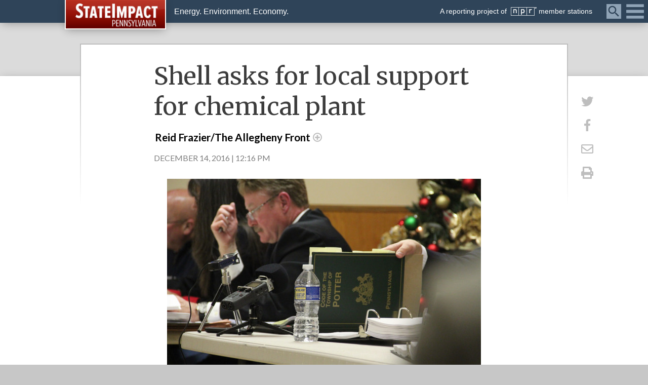

--- FILE ---
content_type: text/html; charset=UTF-8
request_url: https://stateimpact.npr.org/pennsylvania/2016/12/14/shell-asks-for-local-support-for-chemical-plant/
body_size: 22493
content:
<!DOCTYPE html>
<html lang="en">
    <head>
        <meta charset="UTF-8" />
        <meta http-equiv="X-UA-Compatible" content="IE=edge,chrome=1"> 
        <meta name="viewport" content="width=device-width, initial-scale=1.0, maximum-scale=1.0, user-scalable=no"> 
        			<meta name="description" content="" />
				
		<!-- favicon -->
		        
        <!-- Custom CSS -->
        <link rel="stylesheet" href="https://stateimpact.npr.org/pennsylvania/wp-content/themes/StateImpactPA/js/jquery.fancybox.min.css" />
		<link href="https://stateimpact.npr.org/pennsylvania/wp-content/themes/StateImpactPA/style.css?version=2024.04.05" rel="stylesheet">
		
		<!-- JS -->
        <script type="text/javascript" src="https://stateimpact.npr.org/pennsylvania/wp-content/themes/StateImpactPA/js/modernizr.js"></script>
        <script src="https://stateimpact.npr.org/pennsylvania/wp-content/themes/StateImpactPA/js/jquery-3.2.1.min.js"></script>
        <script src="https://stateimpact.npr.org/pennsylvania/wp-content/themes/StateImpactPA/js/jquery.fancybox.min.js"></script>
		<script src="https://stateimpact.npr.org/pennsylvania/wp-content/themes/StateImpactPA/js/random.content.js"></script>
		
		<!-- Font Awesome -->
		<link rel="stylesheet" id="fontawesome-css" href="https://use.fontawesome.com/releases/v6.4.2/css/all.css?ver=6.2.6" type="text/css" media="all">

        <!-- Fonts -->
        <link href="https://fonts.googleapis.com/css?family=Lato:400,400i,700,700i|Merriweather:400,400i,700,700i" rel="stylesheet">
		
		<!-- FB App -->
		<meta property="fb:app_id" content="159002930837384" />

        		
				<meta name='robots' content='max-image-preview:large' />
<link rel='dns-prefetch' href='//use.fontawesome.com' />
<script type="text/javascript">
window._wpemojiSettings = {"baseUrl":"https:\/\/s.w.org\/images\/core\/emoji\/14.0.0\/72x72\/","ext":".png","svgUrl":"https:\/\/s.w.org\/images\/core\/emoji\/14.0.0\/svg\/","svgExt":".svg","source":{"wpemoji":"https:\/\/stateimpact.npr.org\/pennsylvania\/wp-includes\/js\/wp-emoji.js?ver=6.2.8","twemoji":"https:\/\/stateimpact.npr.org\/pennsylvania\/wp-includes\/js\/twemoji.js?ver=6.2.8"}};
/**
 * @output wp-includes/js/wp-emoji-loader.js
 */

( function( window, document, settings ) {
	var src, ready, ii, tests;

	// Create a canvas element for testing native browser support of emoji.
	var canvas = document.createElement( 'canvas' );
	var context = canvas.getContext && canvas.getContext( '2d' );

	/**
	 * Checks if two sets of Emoji characters render the same visually.
	 *
	 * @since 4.9.0
	 *
	 * @private
	 *
	 * @param {string} set1 Set of Emoji to test.
	 * @param {string} set2 Set of Emoji to test.
	 *
	 * @return {boolean} True if the two sets render the same.
	 */
	function emojiSetsRenderIdentically( set1, set2 ) {
		// Cleanup from previous test.
		context.clearRect( 0, 0, canvas.width, canvas.height );
		context.fillText( set1, 0, 0 );
		var rendered1 = canvas.toDataURL();

		// Cleanup from previous test.
		context.clearRect( 0, 0, canvas.width, canvas.height );
		context.fillText( set2, 0, 0 );
		var rendered2 = canvas.toDataURL();

		return rendered1 === rendered2;
	}

	/**
	 * Determines if the browser properly renders Emoji that Twemoji can supplement.
	 *
	 * @since 4.2.0
	 *
	 * @private
	 *
	 * @param {string} type Whether to test for support of "flag" or "emoji".
	 *
	 * @return {boolean} True if the browser can render emoji, false if it cannot.
	 */
	function browserSupportsEmoji( type ) {
		var isIdentical;

		if ( ! context || ! context.fillText ) {
			return false;
		}

		/*
		 * Chrome on OS X added native emoji rendering in M41. Unfortunately,
		 * it doesn't work when the font is bolder than 500 weight. So, we
		 * check for bold rendering support to avoid invisible emoji in Chrome.
		 */
		context.textBaseline = 'top';
		context.font = '600 32px Arial';

		switch ( type ) {
			case 'flag':
				/*
				 * Test for Transgender flag compatibility. Added in Unicode 13.
				 *
				 * To test for support, we try to render it, and compare the rendering to how it would look if
				 * the browser doesn't render it correctly (white flag emoji + transgender symbol).
				 */
				isIdentical = emojiSetsRenderIdentically(
					'\uD83C\uDFF3\uFE0F\u200D\u26A7\uFE0F', // as a zero-width joiner sequence
					'\uD83C\uDFF3\uFE0F\u200B\u26A7\uFE0F'  // separated by a zero-width space
				);

				if ( isIdentical ) {
					return false;
				}

				/*
				 * Test for UN flag compatibility. This is the least supported of the letter locale flags,
				 * so gives us an easy test for full support.
				 *
				 * To test for support, we try to render it, and compare the rendering to how it would look if
				 * the browser doesn't render it correctly ([U] + [N]).
				 */
				isIdentical = emojiSetsRenderIdentically(
					'\uD83C\uDDFA\uD83C\uDDF3',       // as the sequence of two code points
					'\uD83C\uDDFA\u200B\uD83C\uDDF3'  // as the two code points separated by a zero-width space
				);

				if ( isIdentical ) {
					return false;
				}

				/*
				 * Test for English flag compatibility. England is a country in the United Kingdom, it
				 * does not have a two letter locale code but rather a five letter sub-division code.
				 *
				 * To test for support, we try to render it, and compare the rendering to how it would look if
				 * the browser doesn't render it correctly (black flag emoji + [G] + [B] + [E] + [N] + [G]).
				 */
				isIdentical = emojiSetsRenderIdentically(
					// as the flag sequence
					'\uD83C\uDFF4\uDB40\uDC67\uDB40\uDC62\uDB40\uDC65\uDB40\uDC6E\uDB40\uDC67\uDB40\uDC7F',
					// with each code point separated by a zero-width space
					'\uD83C\uDFF4\u200B\uDB40\uDC67\u200B\uDB40\uDC62\u200B\uDB40\uDC65\u200B\uDB40\uDC6E\u200B\uDB40\uDC67\u200B\uDB40\uDC7F'
				);

				return ! isIdentical;
			case 'emoji':
				/*
				 * Why can't we be friends? Everyone can now shake hands in emoji, regardless of skin tone!
				 *
				 * To test for Emoji 14.0 support, try to render a new emoji: Handshake: Light Skin Tone, Dark Skin Tone.
				 *
				 * The Handshake: Light Skin Tone, Dark Skin Tone emoji is a ZWJ sequence combining 🫱 Rightwards Hand,
				 * 🏻 Light Skin Tone, a Zero Width Joiner, 🫲 Leftwards Hand, and 🏿 Dark Skin Tone.
				 *
				 * 0x1FAF1 == Rightwards Hand
				 * 0x1F3FB == Light Skin Tone
				 * 0x200D == Zero-Width Joiner (ZWJ) that links the code points for the new emoji or
				 * 0x200B == Zero-Width Space (ZWS) that is rendered for clients not supporting the new emoji.
				 * 0x1FAF2 == Leftwards Hand
				 * 0x1F3FF == Dark Skin Tone.
				 *
				 * When updating this test for future Emoji releases, ensure that individual emoji that make up the
				 * sequence come from older emoji standards.
				 */
				isIdentical = emojiSetsRenderIdentically(
					'\uD83E\uDEF1\uD83C\uDFFB\u200D\uD83E\uDEF2\uD83C\uDFFF', // as the zero-width joiner sequence
					'\uD83E\uDEF1\uD83C\uDFFB\u200B\uD83E\uDEF2\uD83C\uDFFF'  // separated by a zero-width space
				);

				return ! isIdentical;
		}

		return false;
	}

	/**
	 * Adds a script to the head of the document.
	 *
	 * @ignore
	 *
	 * @since 4.2.0
	 *
	 * @param {Object} src The url where the script is located.
	 * @return {void}
	 */
	function addScript( src ) {
		var script = document.createElement( 'script' );

		script.src = src;
		script.defer = script.type = 'text/javascript';
		document.getElementsByTagName( 'head' )[0].appendChild( script );
	}

	tests = Array( 'flag', 'emoji' );

	settings.supports = {
		everything: true,
		everythingExceptFlag: true
	};

	/*
	 * Tests the browser support for flag emojis and other emojis, and adjusts the
	 * support settings accordingly.
	 */
	for( ii = 0; ii < tests.length; ii++ ) {
		settings.supports[ tests[ ii ] ] = browserSupportsEmoji( tests[ ii ] );

		settings.supports.everything = settings.supports.everything && settings.supports[ tests[ ii ] ];

		if ( 'flag' !== tests[ ii ] ) {
			settings.supports.everythingExceptFlag = settings.supports.everythingExceptFlag && settings.supports[ tests[ ii ] ];
		}
	}

	settings.supports.everythingExceptFlag = settings.supports.everythingExceptFlag && ! settings.supports.flag;

	// Sets DOMReady to false and assigns a ready function to settings.
	settings.DOMReady = false;
	settings.readyCallback = function() {
		settings.DOMReady = true;
	};

	// When the browser can not render everything we need to load a polyfill.
	if ( ! settings.supports.everything ) {
		ready = function() {
			settings.readyCallback();
		};

		/*
		 * Cross-browser version of adding a dom ready event.
		 */
		if ( document.addEventListener ) {
			document.addEventListener( 'DOMContentLoaded', ready, false );
			window.addEventListener( 'load', ready, false );
		} else {
			window.attachEvent( 'onload', ready );
			document.attachEvent( 'onreadystatechange', function() {
				if ( 'complete' === document.readyState ) {
					settings.readyCallback();
				}
			} );
		}

		src = settings.source || {};

		if ( src.concatemoji ) {
			addScript( src.concatemoji );
		} else if ( src.wpemoji && src.twemoji ) {
			addScript( src.twemoji );
			addScript( src.wpemoji );
		}
	}

} )( window, document, window._wpemojiSettings );
</script>
<style type="text/css">
img.wp-smiley,
img.emoji {
	display: inline !important;
	border: none !important;
	box-shadow: none !important;
	height: 1em !important;
	width: 1em !important;
	margin: 0 0.07em !important;
	vertical-align: -0.1em !important;
	background: none !important;
	padding: 0 !important;
}
</style>
	<link rel='stylesheet' id='wp-block-library-css' href='https://stateimpact.npr.org/pennsylvania/wp-includes/css/dist/block-library/style.css?ver=6.2.8' type='text/css' media='all' />
<link rel='stylesheet' id='section_block-cgb-style-css-css' href='https://stateimpact.npr.org/pennsylvania/wp-content/plugins/gutenberg-section-block-master/dist/blocks.style.build.css?ver=6.2.8' type='text/css' media='all' />
<link rel='stylesheet' id='classic-theme-styles-css' href='https://stateimpact.npr.org/pennsylvania/wp-includes/css/classic-themes.css?ver=6.2.8' type='text/css' media='all' />
<style id='global-styles-inline-css' type='text/css'>
body{--wp--preset--color--black: #000000;--wp--preset--color--cyan-bluish-gray: #abb8c3;--wp--preset--color--white: #ffffff;--wp--preset--color--pale-pink: #f78da7;--wp--preset--color--vivid-red: #cf2e2e;--wp--preset--color--luminous-vivid-orange: #ff6900;--wp--preset--color--luminous-vivid-amber: #fcb900;--wp--preset--color--light-green-cyan: #7bdcb5;--wp--preset--color--vivid-green-cyan: #00d084;--wp--preset--color--pale-cyan-blue: #8ed1fc;--wp--preset--color--vivid-cyan-blue: #0693e3;--wp--preset--color--vivid-purple: #9b51e0;--wp--preset--gradient--vivid-cyan-blue-to-vivid-purple: linear-gradient(135deg,rgba(6,147,227,1) 0%,rgb(155,81,224) 100%);--wp--preset--gradient--light-green-cyan-to-vivid-green-cyan: linear-gradient(135deg,rgb(122,220,180) 0%,rgb(0,208,130) 100%);--wp--preset--gradient--luminous-vivid-amber-to-luminous-vivid-orange: linear-gradient(135deg,rgba(252,185,0,1) 0%,rgba(255,105,0,1) 100%);--wp--preset--gradient--luminous-vivid-orange-to-vivid-red: linear-gradient(135deg,rgba(255,105,0,1) 0%,rgb(207,46,46) 100%);--wp--preset--gradient--very-light-gray-to-cyan-bluish-gray: linear-gradient(135deg,rgb(238,238,238) 0%,rgb(169,184,195) 100%);--wp--preset--gradient--cool-to-warm-spectrum: linear-gradient(135deg,rgb(74,234,220) 0%,rgb(151,120,209) 20%,rgb(207,42,186) 40%,rgb(238,44,130) 60%,rgb(251,105,98) 80%,rgb(254,248,76) 100%);--wp--preset--gradient--blush-light-purple: linear-gradient(135deg,rgb(255,206,236) 0%,rgb(152,150,240) 100%);--wp--preset--gradient--blush-bordeaux: linear-gradient(135deg,rgb(254,205,165) 0%,rgb(254,45,45) 50%,rgb(107,0,62) 100%);--wp--preset--gradient--luminous-dusk: linear-gradient(135deg,rgb(255,203,112) 0%,rgb(199,81,192) 50%,rgb(65,88,208) 100%);--wp--preset--gradient--pale-ocean: linear-gradient(135deg,rgb(255,245,203) 0%,rgb(182,227,212) 50%,rgb(51,167,181) 100%);--wp--preset--gradient--electric-grass: linear-gradient(135deg,rgb(202,248,128) 0%,rgb(113,206,126) 100%);--wp--preset--gradient--midnight: linear-gradient(135deg,rgb(2,3,129) 0%,rgb(40,116,252) 100%);--wp--preset--duotone--dark-grayscale: url('#wp-duotone-dark-grayscale');--wp--preset--duotone--grayscale: url('#wp-duotone-grayscale');--wp--preset--duotone--purple-yellow: url('#wp-duotone-purple-yellow');--wp--preset--duotone--blue-red: url('#wp-duotone-blue-red');--wp--preset--duotone--midnight: url('#wp-duotone-midnight');--wp--preset--duotone--magenta-yellow: url('#wp-duotone-magenta-yellow');--wp--preset--duotone--purple-green: url('#wp-duotone-purple-green');--wp--preset--duotone--blue-orange: url('#wp-duotone-blue-orange');--wp--preset--font-size--small: 13px;--wp--preset--font-size--medium: 20px;--wp--preset--font-size--large: 36px;--wp--preset--font-size--x-large: 42px;--wp--preset--spacing--20: 0.44rem;--wp--preset--spacing--30: 0.67rem;--wp--preset--spacing--40: 1rem;--wp--preset--spacing--50: 1.5rem;--wp--preset--spacing--60: 2.25rem;--wp--preset--spacing--70: 3.38rem;--wp--preset--spacing--80: 5.06rem;--wp--preset--shadow--natural: 6px 6px 9px rgba(0, 0, 0, 0.2);--wp--preset--shadow--deep: 12px 12px 50px rgba(0, 0, 0, 0.4);--wp--preset--shadow--sharp: 6px 6px 0px rgba(0, 0, 0, 0.2);--wp--preset--shadow--outlined: 6px 6px 0px -3px rgba(255, 255, 255, 1), 6px 6px rgba(0, 0, 0, 1);--wp--preset--shadow--crisp: 6px 6px 0px rgba(0, 0, 0, 1);}:where(.is-layout-flex){gap: 0.5em;}body .is-layout-flow > .alignleft{float: left;margin-inline-start: 0;margin-inline-end: 2em;}body .is-layout-flow > .alignright{float: right;margin-inline-start: 2em;margin-inline-end: 0;}body .is-layout-flow > .aligncenter{margin-left: auto !important;margin-right: auto !important;}body .is-layout-constrained > .alignleft{float: left;margin-inline-start: 0;margin-inline-end: 2em;}body .is-layout-constrained > .alignright{float: right;margin-inline-start: 2em;margin-inline-end: 0;}body .is-layout-constrained > .aligncenter{margin-left: auto !important;margin-right: auto !important;}body .is-layout-constrained > :where(:not(.alignleft):not(.alignright):not(.alignfull)){max-width: var(--wp--style--global--content-size);margin-left: auto !important;margin-right: auto !important;}body .is-layout-constrained > .alignwide{max-width: var(--wp--style--global--wide-size);}body .is-layout-flex{display: flex;}body .is-layout-flex{flex-wrap: wrap;align-items: center;}body .is-layout-flex > *{margin: 0;}:where(.wp-block-columns.is-layout-flex){gap: 2em;}.has-black-color{color: var(--wp--preset--color--black) !important;}.has-cyan-bluish-gray-color{color: var(--wp--preset--color--cyan-bluish-gray) !important;}.has-white-color{color: var(--wp--preset--color--white) !important;}.has-pale-pink-color{color: var(--wp--preset--color--pale-pink) !important;}.has-vivid-red-color{color: var(--wp--preset--color--vivid-red) !important;}.has-luminous-vivid-orange-color{color: var(--wp--preset--color--luminous-vivid-orange) !important;}.has-luminous-vivid-amber-color{color: var(--wp--preset--color--luminous-vivid-amber) !important;}.has-light-green-cyan-color{color: var(--wp--preset--color--light-green-cyan) !important;}.has-vivid-green-cyan-color{color: var(--wp--preset--color--vivid-green-cyan) !important;}.has-pale-cyan-blue-color{color: var(--wp--preset--color--pale-cyan-blue) !important;}.has-vivid-cyan-blue-color{color: var(--wp--preset--color--vivid-cyan-blue) !important;}.has-vivid-purple-color{color: var(--wp--preset--color--vivid-purple) !important;}.has-black-background-color{background-color: var(--wp--preset--color--black) !important;}.has-cyan-bluish-gray-background-color{background-color: var(--wp--preset--color--cyan-bluish-gray) !important;}.has-white-background-color{background-color: var(--wp--preset--color--white) !important;}.has-pale-pink-background-color{background-color: var(--wp--preset--color--pale-pink) !important;}.has-vivid-red-background-color{background-color: var(--wp--preset--color--vivid-red) !important;}.has-luminous-vivid-orange-background-color{background-color: var(--wp--preset--color--luminous-vivid-orange) !important;}.has-luminous-vivid-amber-background-color{background-color: var(--wp--preset--color--luminous-vivid-amber) !important;}.has-light-green-cyan-background-color{background-color: var(--wp--preset--color--light-green-cyan) !important;}.has-vivid-green-cyan-background-color{background-color: var(--wp--preset--color--vivid-green-cyan) !important;}.has-pale-cyan-blue-background-color{background-color: var(--wp--preset--color--pale-cyan-blue) !important;}.has-vivid-cyan-blue-background-color{background-color: var(--wp--preset--color--vivid-cyan-blue) !important;}.has-vivid-purple-background-color{background-color: var(--wp--preset--color--vivid-purple) !important;}.has-black-border-color{border-color: var(--wp--preset--color--black) !important;}.has-cyan-bluish-gray-border-color{border-color: var(--wp--preset--color--cyan-bluish-gray) !important;}.has-white-border-color{border-color: var(--wp--preset--color--white) !important;}.has-pale-pink-border-color{border-color: var(--wp--preset--color--pale-pink) !important;}.has-vivid-red-border-color{border-color: var(--wp--preset--color--vivid-red) !important;}.has-luminous-vivid-orange-border-color{border-color: var(--wp--preset--color--luminous-vivid-orange) !important;}.has-luminous-vivid-amber-border-color{border-color: var(--wp--preset--color--luminous-vivid-amber) !important;}.has-light-green-cyan-border-color{border-color: var(--wp--preset--color--light-green-cyan) !important;}.has-vivid-green-cyan-border-color{border-color: var(--wp--preset--color--vivid-green-cyan) !important;}.has-pale-cyan-blue-border-color{border-color: var(--wp--preset--color--pale-cyan-blue) !important;}.has-vivid-cyan-blue-border-color{border-color: var(--wp--preset--color--vivid-cyan-blue) !important;}.has-vivid-purple-border-color{border-color: var(--wp--preset--color--vivid-purple) !important;}.has-vivid-cyan-blue-to-vivid-purple-gradient-background{background: var(--wp--preset--gradient--vivid-cyan-blue-to-vivid-purple) !important;}.has-light-green-cyan-to-vivid-green-cyan-gradient-background{background: var(--wp--preset--gradient--light-green-cyan-to-vivid-green-cyan) !important;}.has-luminous-vivid-amber-to-luminous-vivid-orange-gradient-background{background: var(--wp--preset--gradient--luminous-vivid-amber-to-luminous-vivid-orange) !important;}.has-luminous-vivid-orange-to-vivid-red-gradient-background{background: var(--wp--preset--gradient--luminous-vivid-orange-to-vivid-red) !important;}.has-very-light-gray-to-cyan-bluish-gray-gradient-background{background: var(--wp--preset--gradient--very-light-gray-to-cyan-bluish-gray) !important;}.has-cool-to-warm-spectrum-gradient-background{background: var(--wp--preset--gradient--cool-to-warm-spectrum) !important;}.has-blush-light-purple-gradient-background{background: var(--wp--preset--gradient--blush-light-purple) !important;}.has-blush-bordeaux-gradient-background{background: var(--wp--preset--gradient--blush-bordeaux) !important;}.has-luminous-dusk-gradient-background{background: var(--wp--preset--gradient--luminous-dusk) !important;}.has-pale-ocean-gradient-background{background: var(--wp--preset--gradient--pale-ocean) !important;}.has-electric-grass-gradient-background{background: var(--wp--preset--gradient--electric-grass) !important;}.has-midnight-gradient-background{background: var(--wp--preset--gradient--midnight) !important;}.has-small-font-size{font-size: var(--wp--preset--font-size--small) !important;}.has-medium-font-size{font-size: var(--wp--preset--font-size--medium) !important;}.has-large-font-size{font-size: var(--wp--preset--font-size--large) !important;}.has-x-large-font-size{font-size: var(--wp--preset--font-size--x-large) !important;}
.wp-block-navigation a:where(:not(.wp-element-button)){color: inherit;}
:where(.wp-block-columns.is-layout-flex){gap: 2em;}
.wp-block-pullquote{font-size: 1.5em;line-height: 1.6;}
</style>
<link rel='stylesheet' id='rs-plugin-settings-css' href='https://stateimpact.npr.org/pennsylvania/wp-content/plugins/revslider/public/assets/css/rs6.css?ver=6.1.2' type='text/css' media='all' />
<style id='rs-plugin-settings-inline-css' type='text/css'>
#rs-demo-id {}
</style>
<link rel='stylesheet' id='fontawesome-css' href='https://use.fontawesome.com/releases/v5.0.6/css/all.css?ver=6.2.8' type='text/css' media='all' />
<link rel='stylesheet' id='navis-related-content-frontend-css' href='https://stateimpact.npr.org/pennsylvania/wp-content/plugins/navis-related-content-master/css/related-content-frontend.css?ver=0.1' type='text/css' media='all' />
<script type='text/javascript' src='https://stateimpact.npr.org/pennsylvania/wp-includes/js/jquery/jquery.js?ver=3.6.4' id='jquery-core-js'></script>
<script type='text/javascript' src='https://stateimpact.npr.org/pennsylvania/wp-includes/js/jquery/jquery-migrate.js?ver=3.4.0' id='jquery-migrate-js'></script>
<script type='text/javascript' id='wcq-load-more-js-extra'>
/* <![CDATA[ */
var ajaxvars = {"ajaxurl":"https:\/\/stateimpact.npr.org\/pennsylvania\/wp-admin\/admin-ajax.php"};
/* ]]> */
</script>
<script type='text/javascript' src='https://stateimpact.npr.org/pennsylvania/wp-content/plugins/witf-custom-query/src/assets/js/wcfLoadMore.js?ver=1634653766' id='wcq-load-more-js'></script>
<script type='text/javascript' src='https://stateimpact.npr.org/pennsylvania/wp-content/plugins/revslider/public/assets/js/revolution.tools.min.js?ver=6.0' id='tp-tools-js'></script>
<script type='text/javascript' src='https://stateimpact.npr.org/pennsylvania/wp-content/plugins/revslider/public/assets/js/rs6.min.js?ver=6.1.2' id='revmin-js'></script>
<link rel="https://api.w.org/" href="https://stateimpact.npr.org/pennsylvania/wp-json/" /><link rel="alternate" type="application/json" href="https://stateimpact.npr.org/pennsylvania/wp-json/wp/v2/pages/58984" /><link rel="EditURI" type="application/rsd+xml" title="RSD" href="https://stateimpact.npr.org/pennsylvania/xmlrpc.php?rsd" />
<link rel="wlwmanifest" type="application/wlwmanifest+xml" href="https://stateimpact.npr.org/pennsylvania/wp-includes/wlwmanifest.xml" />

<meta name="generator" content="Powered by Slider Revolution 6.1.2 - responsive, Mobile-Friendly Slider Plugin for WordPress with comfortable drag and drop interface." />
<script type="text/javascript">function setREVStartSize(t){try{var h,e=document.getElementById(t.c).parentNode.offsetWidth;if(e=0===e||isNaN(e)?window.innerWidth:e,t.tabw=void 0===t.tabw?0:parseInt(t.tabw),t.thumbw=void 0===t.thumbw?0:parseInt(t.thumbw),t.tabh=void 0===t.tabh?0:parseInt(t.tabh),t.thumbh=void 0===t.thumbh?0:parseInt(t.thumbh),t.tabhide=void 0===t.tabhide?0:parseInt(t.tabhide),t.thumbhide=void 0===t.thumbhide?0:parseInt(t.thumbhide),t.mh=void 0===t.mh||""==t.mh||"auto"===t.mh?0:parseInt(t.mh,0),"fullscreen"===t.layout||"fullscreen"===t.l)h=Math.max(t.mh,window.innerHeight);else{for(var i in t.gw=Array.isArray(t.gw)?t.gw:[t.gw],t.rl)void 0!==t.gw[i]&&0!==t.gw[i]||(t.gw[i]=t.gw[i-1]);for(var i in t.gh=void 0===t.el||""===t.el||Array.isArray(t.el)&&0==t.el.length?t.gh:t.el,t.gh=Array.isArray(t.gh)?t.gh:[t.gh],t.rl)void 0!==t.gh[i]&&0!==t.gh[i]||(t.gh[i]=t.gh[i-1]);var r,a=new Array(t.rl.length),n=0;for(var i in t.tabw=t.tabhide>=e?0:t.tabw,t.thumbw=t.thumbhide>=e?0:t.thumbw,t.tabh=t.tabhide>=e?0:t.tabh,t.thumbh=t.thumbhide>=e?0:t.thumbh,t.rl)a[i]=t.rl[i]<window.innerWidth?0:t.rl[i];for(var i in r=a[0],a)r>a[i]&&0<a[i]&&(r=a[i],n=i);var d=e>t.gw[n]+t.tabw+t.thumbw?1:(e-(t.tabw+t.thumbw))/t.gw[n];h=t.gh[n]*d+(t.tabh+t.thumbh)}void 0===window.rs_init_css&&(window.rs_init_css=document.head.appendChild(document.createElement("style"))),document.getElementById(t.c).height=h,window.rs_init_css.innerHTML+="#"+t.c+"_wrapper { height: "+h+"px }"}catch(t){console.log("Failure at Presize of Slider:"+t)}};</script>
		
		<!-- Header Code Additions from WP Customizer -->
		<!--Twitter Code-->
	<script type="text/javascript" charset="utf-8">
	  window.twttr = (function (d,s,id) {
	    var t, js, fjs = d.getElementsByTagName(s)[0];
	    if (d.getElementById(id)) return; js=d.createElement(s); js.id=id;
	    js.src="//platform.twitter.com/widgets.js"; fjs.parentNode.insertBefore(js, fjs);
	    return window.twttr || (t = { _e: [], ready: function(f){ t._e.push(f) } });
	  }(document, "script", "twitter-wjs"));
	</script>


<!-- Google Tag and Ad Codes -->
<script type='text/javascript' src='//partner.googleadservices.com/gampad/google_service.js'>
</script>
<script type='text/javascript'>
GS_googleAddAdSenseService("ca-pub-2825743411955155");
GS_googleEnableAllServices();
</script>
<script type='text/javascript'>
GA_googleAddSlot("ca-pub-2825743411955155", "300x250_StateImpact");
</script>
<script type='text/javascript'>
GA_googleFetchAds();
</script><!-- Google Analytics Tracking by Google Analyticator 6.5.4: //www.videousermanuals.com/google-analyticator/ -->
<script type="text/javascript">
    var analyticsFileTypes = [''];
    var analyticsSnippet = 'disabled';
    var analyticsEventTracking = 'enabled';
</script>

<!-- Global site tag (gtag.js) - Google Analytics -->
<script async src="https://www.googletagmanager.com/gtag/js?id=G-375JJQ1JNG"></script>
<script>
  window.dataLayer = window.dataLayer || [];
  function gtag(){dataLayer.push(arguments);}
  gtag('js', new Date());

  gtag('config', 'G-375JJQ1JNG');
  gtag('set', 'nonInteraction', true);
</script>

<!-- Google Tag Manager --> <script>(function(w,d,s,l,i){w[l]=w[l]||[];w[l].push({'gtm.start': new Date().getTime(),event:'gtm.js'});var f=d.getElementsByTagName(s)[0], j=d.createElement(s),dl=l!='dataLayer'?'&l='+l:'';j.async=true;j.src= 'https://www.googletagmanager.com/gtm.js?id='+i+dl;f.parentNode.insertBefore(j,f); })(window,document,'script','dataLayer','GTM-KWMLQ4XP');</script> <!-- End Google Tag Manager -->

<!-- gtag Scroll Depth -->
<script>

    var       past25 = false,
		past50 = false,
		past75 = false,
		past90 = false;

document.addEventListener('scroll', function(){

    var h =  document.documentElement,
        b =  document.body,
        st =  'scrollTop',
        sh =  'scrollHeight';

    var percent = parseInt ( (h[st]||b[st]) / ((h[sh]||b[sh]) - h.clientHeight) * 100);

	console.log(percent + "%");
	if (percent == 25 && past25 == false) {
		gtag('event', 'Scrolling', {
			'event_category': 'moreThan25%',
			'event_label': 'Scrolled_25_' + location.pathname,
			'non_interaction': true
		});
		past25 = true;
	}
	else if (percent == 50 && past50 == false) {
		gtag('event', 'Scrolling', {
			'event_category': 'moreThan50%',
			'event_label': 'Scrolled_50_' + location.pathname,
			'non_interaction': true
		});
		past50 = true;
	}
	else if (percent == 75 && past75 == false)	{
		gtag('event', 'Scrolling', {
			'event_category': 'moreThan75%',
			'event_label': 'Scrolled_75_' + location.pathname,
			'non_interaction': true
		});
		past75 = true;
	}
	else if (percent == 90 && past90 == false) {
		gtag('event', 'Scrolling', {
			'event_category': 'moreThan90%',
			'event_label': 'Scrolled_90_' + location.pathname,
			'non_interaction': true
		});
		past90 = true;
	}
   
});
</script>

<!-- Outbound links analytics -->
<script type="text/javascript">
	var NavisAnalyticsFileTypes = ['pdf','mp3'];
</script>
<script>
// what things can i click on that should be tracked
_clickEvents = [
    // selector, category, [action, lable, value]
    // header
    {category: 'Featured Topics', selector: 'div.featured-topics a'},
    {category: 'Mega Menu', selector: '#category-nav div.category-articles a', action: 'Latest Posts'},
    {category: 'Mega Menu', selector: '#category-nav div.category-topics a', action: 'Related Topics'},
    {category: 'Global Nav', selector: 'nav.global-nav a'},
    {category: 'Site Header', selector: '#global-branding header a'},

    // right rail
    {category: 'Right rail', selector: 'div.menu-featured-posts-container a', action: 'Featured Posts Widget'},
    {category: 'Right rail', selector: 'li.widget_recent_entries a', action: 'Recent Posts Widget'},

    // posts
    {category: 'Related Content Module', selector: 'div.related-content a'},
    {category: 'Related Topics', selector: '#taxonomy div.topics h3 a'},
    {category: 'Related Topics', selector: '#taxonomy div.topics a.thumb-link', action: 'Thumbnail'},

    // topic pages
    {category: 'Topics', selector: 'div.topic-posts h2 a', action: 'Latest News headline'},
    {category: 'Topics', selector: 'div.topic-links a', action: 'Related Links'},
    {category: 'Topics', selector: 'div.topic-multimedia a', action: 'Topic Multimedia'},
    {category: 'Topics', selector: 'div.topic-featured a', action: 'Topic Featured'}
];

</script>
<script src="https://stateimpact.npr.org/pennsylvania/wp-content/themes/statewatch/js/tracking.js"></script>

<!-- Facebook Pixel Code -->
<script>
!function(f,b,e,v,n,t,s)
{if(f.fbq)return;n=f.fbq=function(){n.callMethod?
n.callMethod.apply(n,arguments):n.queue.push(arguments)};
if(!f._fbq)f._fbq=n;n.push=n;n.loaded=!0;n.version='2.0';
n.queue=[];t=b.createElement(e);t.async=!0;
t.src=v;s=b.getElementsByTagName(e)[0];
s.parentNode.insertBefore(t,s)}(window,document,'script',
'https://connect.facebook.net/en_US/fbevents.js');
fbq('init', '1877307692301130'); 
fbq('track', 'PageView');
</script>
<noscript>
<img height="1" width="1" 
src="https://www.facebook.com/tr?id=1877307692301130&ev=PageView
&noscript=1"/>
</noscript>
<!-- End Facebook Pixel Code -->

	<title class="head-ajaxify">Shell asks for local support for chemical plant | StateImpact Pennsylvania</title><meta class="head-ajaxify" name="category" content=""/>
		<!-- Article Data Layer -->
	<script>
		window.dataLayer = window.dataLayer || [];
		window.dataLayer.push({
			'event': 'pageview'
		});
	</script>
	
	<!-- Open Graph: http://ogp.me/ -->
	<meta class="head-ajaxify" property="og:locale" content="en_US"/><meta class="head-ajaxify" property="og:site_name" content="StateImpact Pennsylvania"/><meta class="head-ajaxify" property="og:title" content="Shell asks for local support for chemical plant | StateImpact Pennsylvania"/><meta class="head-ajaxify" property="og:type" content="article"/><meta class="head-ajaxify" property="og:url" content="https://stateimpact.npr.org/pennsylvania/2016/12/14/shell-asks-for-local-support-for-chemical-plant/"/><link rel="canonical" href="https://www.witf.org/2016/12/14/shell-asks-for-local-support-for-chemical-plant/" /><meta class="head-ajaxify" property="og:description" content="Reid Frazier / Allegheny FrontPotter Township supervisors hear testimony on the impacts of Shell&#8217;s proposed ethane cracker. The facility wou […]"/>
		
		<meta class="head-ajaxify" property="og:image" content="https://stateimpact.npr.org/pennsylvania/wp-content/themes/StateImpactPA/img/SI-DefaultThumb_560x338.png"><meta class="head-ajaxify" property="article:published_time" content="2016-12-14T17:16:34"/><meta class="head-ajaxify" property="article:modified_time" content="2025-10-03T20:02:57"/><meta class="head-ajaxify" property="article:section" content="Climate &amp; Energy"/><meta class="head-ajaxify" property="article:tag" content="Ethane Cracker,Shell"/><!-- Google News Keywords --><meta class="head-ajaxify" name="news_keywords" content="Ethane Cracker,Shell"/><meta class="head-ajaxify" name="twitter:card" content="summary" /><meta class="head-ajaxify" name="twitter:card" content="summary_large_image" /><meta class="head-ajaxify" name="twitter:site" content="@witfnews" /><meta class="head-ajaxify" name="twitter:creator" content="@witfnews" /><meta class="head-ajaxify" name="twitter:title" content="Shell asks for local support for chemical plant | StateImpact Pennsylvania" /><meta class="head-ajaxify" name="twitter:description" content="Reid Frazier / Allegheny FrontPotter Township supervisors hear testimony on the impacts of Shell&#8217;s proposed ethane […]"/>
		<meta class="head-ajaxify" name="twitter:image:src" content="https://stateimpact.npr.org/pennsylvania/wp-content/themes/StateImpactPA/img/SI-DefaultThumb_560x338.png"/>	
	<!-- Chartbeat -->
		<script type='text/javascript'>
		(function () {
		/** CONFIGURATION START **/
		var _sf_async_config = window._sf_async_config = (window._sf_async_config || {});
		
		_sf_async_config.uid = 33583;
		_sf_async_config.domain = 'stateimpact.npr.org';
		_sf_async_config.useCanonical = true;
		_sf_async_config.useCanonicalDomain = true;
		_sf_async_config.sections = 'Pennsylvania'; //Pennsylvania or Oklahoma
		_sf_async_config.authors = 'Reid Frazier'; //AUTHOR NAME(s)
		/** CONFIGURATION END **/
		function loadChartbeat() {
		var e = document.createElement('script');
		var n = document.getElementsByTagName('script')[0];
		e.type = 'text/javascript';
		e.async = true;
		e.src = '//static.chartbeat.com/js/chartbeat.js';
		n.parentNode.insertBefore(e, n);
		}
		loadChartbeat();
		})();
		</script>
	
		
	
			<!-- Preload next, which is actually the previous story -->
				<link href="https://stateimpact.npr.org/pennsylvania/wp-content/themes/StateImpactPA/css/upnext.css?version=2022.04.06" rel="stylesheet">
		<link rel="prefetch" href="https://stateimpact.npr.org/pennsylvania/2016/12/13/epa-fracking-can-impact-drinking-water/">
		<link rel="prerender" href="https://stateimpact.npr.org/pennsylvania/2016/12/13/epa-fracking-can-impact-drinking-water/">
	    </head>
    <body class="">
<a id="skip-nav-link" href="#skip-nav">Skip Navigation</a>
<!-- Google Tag Manager (noscript) --> <noscript><iframe src=https://www.googletagmanager.com/ns.html?id=GTM-KWMLQ4XP height="0" width="0" style="display:none;visibility:hidden"></iframe></noscript> <!-- End Google Tag Manager (noscript) -->
<!--article.php-->
<div id="fb-root"></div>

<div id="wrapper" class="Default next-Default-noThumb  noFeature next-noFeature">
		    			<header class="nav-down">
				<button id="menuButton" class="menuButton" aria-expanded="false"><span class="screen-reader-text">Menu</span>
					<svg id="menu-search" viewBox="0 0 24 24" width="100%" height="100%">
						<title>search</title>
						<path d="M15.5 14h-.79l-.28-.27C15.41 12.59 16 11.11 16 9.5 16 5.91 13.09 3 9.5 3S3 5.91 3 9.5 5.91 16 9.5 16c1.61 0 3.09-.59 4.23-1.57l.27.28v.79l5 4.99L20.49 19l-4.99-5zm-6 0C7.01 14 5 11.99 5 9.5S7.01 5 9.5 5 14 7.01 14 9.5 11.99 14 9.5 14z"></path>
					</svg>
					<svg version="1.1" id="iconMenuButton" xmlns="http://www.w3.org/2000/svg" xmlns:xlink="http://www.w3.org/1999/xlink" x="0px" y="0px"
						 viewBox="0 0 600 600" style="enable-background:new 0 0 600 600;" xml:space="preserve">
					<g class="svg-menu-toggle">
						<rect class="line topBun" x="69.5" y="111.3" class="st0" width="461.1" height="75"/>
						<rect class="line burger1" x="69.5" y="262.5" class="st0" width="461.1" height="75"/>
						<rect class="line burger2" x="69.5" y="262.5" class="st0" width="461.1" height="75"/>
						<rect class="line bottomBun" x="69.5" y="413.6" class="st0" width="461.1" height="75"/>
					</g>
					</svg>
				</button>
				
				<a id="logo" class="nav-down" href="https://stateimpact.npr.org/pennsylvania"><img src="https://stateimpact.npr.org/pennsylvania/files/2018/05/SIPA_HeaderLogo-2x.jpg"></a>				<h4 class="tagline">Energy. Environment. Economy.</h4>
				<h4 class="npr">A <span class="mobileHide">reporting</span> project of &nbsp;<a href="http://npr.org" title="Visit npr.org">NPR</a><span class="mobileHide"> member</span> stations</h4>
				<progress max="0" value="0"></progress>
			</header>            			
						
												<section class="intro noThumb">
								<div class="content">
								</div>
							</section>
											
					
			<section id="post-44110" class="main post-44110">
				<div class="contentWrapper">
					<div class="content">
						<span id="skip-nav"></span>
														
												
					
					
					
						<h1 class="title">Shell asks for local support for chemical plant</h1>
																		
						
												
						<!--Featured Content-->
																							
<!--archive-authors.php-->
						<ul class='si-accordion'>
															<li class='si-divider'>
									<byline class="accordion-head title-color si-title">Reid Frazier/The Allegheny Front<!--Organization-->										<svg class="expandCircle" version="1.1" xmlns="http://www.w3.org/2000/svg" xmlns:xlink="http://www.w3.org/1999/xlink" x="0px" y="0px" viewBox="0 0 70 70" style="enable-background:new 0 0 70 70;" xml:space="preserve">
										<g id="Circle"><path d="M35,66.2c-17.2,0-31.2-14-31.2-31.2c0-17.2,14-31.2,31.2-31.2c17.2,0,31.2,14,31.2,31.2C66.2,52.2,52.2,66.2,35,66.2z M35,10.8c-13.3,0-24.2,10.9-24.2,24.2S21.7,59.2,35,59.2S59.2,48.3,59.2,35S48.3,10.8,35,10.8z"/></g>
										<g id="Horizontal_Bar"><rect x="18" y="30.9" width="33.8" height="9.8"/></g>
										<g id="Vertical_Bar"><rect x="18" y="30.9" transform="matrix(-1.836970e-16 1 -1 -1.836970e-16 70.6822 0.9376)" width="33.8" height="9.8"/></g>
										</svg>
									</byline>
									<div class='accordion-content' style="display:none;">
										<div class="bioToggle"><button class="bioButton">Bio</button><a href="https://stateimpact.npr.org/pennsylvania/author/reidfrazier" class="postsButton">Recent Stories</a></div>
										<div class="bioContent">
											<!--<div class="avatarWrapper"><a href="https://stateimpact.npr.org/pennsylvania/author/reidfrazier"><img alt='Matt Wilson' title='Matt Wilson' src='https://secure.gravatar.com/avatar/6bbdedb014048241e947cfe1cd5cdb2b?s=70&#038;d=mm&#038;r=g' srcset='https://secure.gravatar.com/avatar/6bbdedb014048241e947cfe1cd5cdb2b?s=140&#038;d=mm&#038;r=g 2x' class='avatar avatar-70 photo' height='70' width='70' loading='lazy' decoding='async'/></a></div>-->
											<div class="avatarWrapper"><a href="https://stateimpact.npr.org/pennsylvania/author/reidfrazier"><img alt='Reid Frazier' src='https://secure.gravatar.com/avatar/6bbdedb014048241e947cfe1cd5cdb2b?s=70&#038;d=mm&#038;r=g' srcset='https://secure.gravatar.com/avatar/6bbdedb014048241e947cfe1cd5cdb2b?s=140&#038;d=mm&#038;r=g 2x' class='avatar avatar-70 photo' height='70' width='70' title="Reid Frazier" loading='lazy' decoding='async'/></a></div>
											<div class="bio">
											Reid R. Frazier is an energy reporter for The Allegheny Front, a Pittsburgh-based public media outlet covering the environment in Pennsylvania. His work has aired on NPR and Marketplace.											</div>
										</div>
									</div>
								</li>
													</ul>
						<!--End ByLine Code-->														<!--End Featured Content-->
						
													<div class="postDate">
																	<time class="pubDate" datetime="2016-12-14T17:16:34">December 14, 2016 | 12:16 PM</time>
																							</div>
												
						
						<div id="attachment_44111"  class="wp-caption module image alignnone" style="max-width: 620px;"><a class="fancybox" title="Potter Township supervisors hear testimony on the impacts of Shell's proposed ethane cracker. The facility would be built about 30 miles northwest of Pittsburgh. " href="https://stateimpact.npr.org/pennsylvania/files/2016/12/IMG_7781.jpg" rel=""><img loading="lazy" decoding="async" class="size-large wp-image-44111" src="https://stateimpact.npr.org/pennsylvania/files/2016/12/IMG_7781-620x413.jpg" alt="Potter Township supervisors hear testimony on the impacts of Shell's proposed ethane cracker. The facility would be built about 30 miles northwest of Pittsburgh. " width="620" height="413" /></a><p class="wp-media-credit">Reid Frazier / Allegheny Front</p><p class="wp-caption-text">Potter Township supervisors hear testimony on the impacts of Shell&#8217;s proposed ethane cracker. The facility would be built about 30 miles northwest of Pittsburgh.</p></div>
<p>On Tuesday night, township supervisors in Potter Township, about 30 miles northwest of Pittsburgh, heard testimony on the impacts that Shell’s ethane cracker might have on their community.<br />
The supervisors held a hearing on the company’s request for a conditional use permit from the township, a necessary step in the company’s plan to build a <a href="http://www.alleghenyfront.org/shell-announces-plans-to-build-ethane-cracker-near-pittsburgh/">multi-billion dollar chemical plant</a> on the banks of the Ohio River. The plant would make plastic out of the region’s natural gas.<br />
Potter Township supervisors asked company officials about the lighting, traffic and noise the cracker is expected to create. Township Supervisor Earl Shamp asked Shell External Affairs Manager Chris Heitman whether the plant would give off odors.<br />
Heitman said that unlike other ethane crackers on the Gulf Coast, the Potter Township site won’t emit many odors because it will use natural gas—not crude oil—as a base ingredient. Crude oil has a higher sulfur content than natural gas, he said. <a href="http://www.alleghenyfront.org/shell-asks-for-local-support-for-chemical-plant/">Read more from The Allegheny Front.</a></p>
</p>						
						<!--Begin Sources-->
												
						
													<div class="menu-social-media-container">
								<ul id="menu-social-media" class="menu">
									<li id="menu-item-41" class="twitter-share-button menu-item menu-item-type-custom menu-item-object-custom menu-item-41">
										<a href="https://twitter.com/intent/tweet?text=Shell asks for local support for chemical plant&url=https://www.witf.org/2016/12/14/shell-asks-for-local-support-for-chemical-plant/" title="Tweet this!">
											<i class="fab fa-twitter fa-lg"></i>
										</a>
									</li>
									<li id="menu-item-42" class="facebook-share-button menu-item menu-item-type-custom menu-item-object-custom menu-item-42">
										<a href="http://www.facebook.com/sharer.php?u=https://www.witf.org/2016/12/14/shell-asks-for-local-support-for-chemical-plant/&amp;t=Shell asks for local support for chemical plant" title="Share on Facebook.">
											<i class="fab fa-facebook-f fa-lg"></i>
											</a>
									</li>
									<li id="menu-item-43" class="email-share-button menu-item menu-item-type-custom menu-item-object-custom menu-item-43">
										<a href="mailto:?subject=Shell asks for local support for chemical plant&amp;body=Shell asks for local support for chemical plant:%0D%0Ahttps://www.witf.org/2016/12/14/shell-asks-for-local-support-for-chemical-plant/."
										   title="Share by Email">
										  <i class="far fa-envelope fa-lg"></i>
										</a>
									</li>
									<li id="menu-item-44" class="print-button menu-item menu-item-type-custom menu-item-object-custom menu-item-44">
										<a href="javascript:window.print()">
										  <i class="fas fa-print fa-lg"></i>
										</a>
									</li>
								</ul>
							</div>
												
						<!--Explainers and Tags-->
												
						
						
						<h3 class="editors-picks-title">Editor's Picks</h3>
<div id="editors-picks-wrapper" class="editors-picks-wrapper">
	<div id="editors-picks" class="editors-picks">
			<div class="editor-pick">
			<a role="img" aria-label="A screenshot of StateImpact's well-tracking app." class="thumb " href="https://www.witf.org/2025/04/30/farewell-stateimpact-pennsylvania/" style="background-image: url('https://www.witf.io/wp-content/uploads/2025/04/SIPAbig-672x427.jpg');"></a>
			<h6><a href="https://www.witf.org/2025/04/30/farewell-stateimpact-pennsylvania/">Farewell, StateImpact Pennsylvania</a></h6>
		</div>
			<div class="editor-pick">
			<a role="img" aria-label="A mural along Main Street in Homer City on Sept. 16, 2024. Blighted buildings across the street would be removed to make way for a new community hub under the revitalization plan. (Jeremy Long - WITF)" class="thumb " href="https://www.witf.org/2024/10/17/pa-didnt-plan-for-the-end-of-coal-this-community-is-trying-to-find-a-way-forward/" style="background-image: url('https://www.witf.io/wp-content/uploads/2024/10/homer-city-126-672x506.jpg');"></a>
			<h6><a href="https://www.witf.org/2024/10/17/pa-didnt-plan-for-the-end-of-coal-this-community-is-trying-to-find-a-way-forward/">Pa. didn’t plan for the end of coal. This community is trying to find a way forward.</a></h6>
		</div>
			<div class="editor-pick">
			<a role="img" aria-label="Posters for Life Waste: A Biogas Musical are arranged on a table on Sept. 25, 2024." class="thumb " href="https://www.witf.org/2024/10/02/life-waste-is-a-musical-tour-of-the-potential-of-biogas/" style="background-image: url('https://www.witf.io/wp-content/uploads/2024/10/image4-672x504.jpeg');"></a>
			<h6><a href="https://www.witf.org/2024/10/02/life-waste-is-a-musical-tour-of-the-potential-of-biogas/">&#8216;Life Waste&#8217; is a musical tour of the potential of biogas</a></h6>
		</div>
			<div class="editor-pick">
			<a role="img" aria-label="A hiker crosses a stream in a forest overgrown with invasive shrubs like Asian stilt grass and bush honeysuckle and vines, with parts of the tree canopy collapsed. Local fauna can be seen among the trees. Elevated stream banks affect amphibian habitats, and charred logs from a restorative fire are visible.
 " class="thumb " href="https://www.witf.org/2024/08/27/pennsylvania-volunteers-restoring-trails-to-withstand-climate-change/" style="background-image: url('https://www.witf.io/wp-content/uploads/2024/08/Trails-643x672.png');"></a>
			<h6><a href="https://www.witf.org/2024/08/27/pennsylvania-volunteers-restoring-trails-to-withstand-climate-change/">How volunteers are restoring Pennsylvania&#8217;s trails to withstand climate change</a></h6>
		</div>
		</div>
</div>						
						
						

						<!--Begin Content Footer-->
						<div class="contentFooter">
																								<hr>
									<div class="contentFooterWidget1">
										<div class="widget-odd widget-first widget-1 box contentfooter-above"><h3 class="contentfooter-above-title">About StateImpact Pennsylvania</h3>			<div class="textwidget"><p>StateImpact Pennsylvania is a collaboration among <a href="http://www.witf.org/" target="_blank" rel="noopener">WITF</a>, <a href="http://www.whyy.org/" target="_blank" rel="noopener">WHYY</a>, and the <a href="https://www.alleghenyfront.org/" target="_blank" rel="noopener">Allegheny Front</a>. Reporters <a href="https://stateimpact.npr.org/pennsylvania/author/reidfrazier/" target="_blank" rel="noopener">Reid Frazier</a>, <a href="https://stateimpact.npr.org/pennsylvania/author/rmcdevitt/">Rachel McDevitt</a> and <a href="https://stateimpact.npr.org/pennsylvania/author/sphillips/" target="_blank" rel="noopener">Susan Phillips</a> cover the commonwealth&#8217;s energy economy. Read their reports on this site, and hear them on public radio stations across Pennsylvania.</p>
</div>
		</div><div class="widget_text widget-even widget-2 contentfooter-above"><h3 class="contentfooter-above-title">PARTNERS</h3><div class="textwidget custom-html-widget"><div style="text-align: center; max-width: 43rem;">
<div class="partnerSection">
<a target="_blank" href="http://www.witf.org/" rel="noopener"><img title="WITF" src="https://stateimpact.npr.org/pennsylvania/files/2018/05/witf.png" alt="WITF" width="310" height="213" /></a>
<a target="_blank" href="https://whyy.org/" rel="noopener"><img title="WHYY" src="https://stateimpact.npr.org/pennsylvania/files/2018/05/whyy.png" alt="WHYY" width="439" height="146" /></a><a target="_blank" href="https://www.alleghenyfront.org/" rel="noopener"><img  title="The Allegheny Front"  src="https://stateimpact.npr.org/pennsylvania/files/2018/05/alleghenyfront.png" alt="The Allegheny Front" width="263" height="153" /></a>	
</div>
</div></div></div><div class="widget_text widget-odd widget-3 contentfooter-above"><h3 class="contentfooter-above-title">FUNDERS</h3><div class="textwidget custom-html-widget"><div style="text-align: center; max-width: 43rem; margin: 2rem auto;">
<div class="partnerSection">
<a href="https://www.cpb.org/" target="_blank" rel="noopener"><img title="Corporation for Public Broadcasting" src="https://stateimpact.npr.org/pennsylvania/files/2019/01/funder-cpb-article.png" alt="Corporation for Public Broadcasting" width="168" height="138" /></a>
<a href="https://www.wyncotefoundation.org/" target="_blank" rel="noopener"><img title="Wyncote Foundation" src="https://stateimpact.npr.org/pennsylvania/files/2019/01/funder-wyncote-article.png" alt="Wyncote Foundation" width="168" height="138" /></a>
<a href="https://www.williampennfoundation.org/" target="_blank" rel="noopener"><img title="William Penn Foundation" src="https://stateimpact.npr.org/pennsylvania/files/2019/01/funder-williampenn-article.png" alt="William Penn Foundation" width="168" height="52" /></a>	
	<a href="https://www.colcomfdn.org/" target="_blank" rel="noopener"><img src="https://stateimpact.npr.org/pennsylvania/files/2022/04/Colcom-Logo-Black.png" alt="Colcom Foundation | Committed to a Sustainable Future" width="168" height="52" /></a>
</div>
</div></div></div><div class="widget_text widget-even widget-last widget-4 contentfooter-above"><h3 class="contentfooter-above-title">Climate Solutions partners</h3><div class="textwidget custom-html-widget"><div class="wp-block-columns alignwide are-vertically-aligned-center">
<div class="wp-block-column is-vertically-aligned-center">
<figure class="wp-block-image size-full"><a href="https://www.witf.org/"><img loading="lazy" src="https://stateimpact.npr.org/pennsylvania/files/2021/10/WITF_LOGO_2010_BR_w_Tag.png" alt="WITF" class="wp-image-60122" srcset="https://stateimpact.npr.org/pennsylvania/files/2021/10/WITF_LOGO_2010_BR_w_Tag.png 960w, https://stateimpact.npr.org/pennsylvania/files/2021/10/WITF_LOGO_2010_BR_w_Tag-672x462.png 672w, https://stateimpact.npr.org/pennsylvania/files/2021/10/WITF_LOGO_2010_BR_w_Tag-768x528.png 768w, https://stateimpact.npr.org/pennsylvania/files/2021/10/WITF_LOGO_2010_BR_w_Tag-150x103.png 150w, https://stateimpact.npr.org/pennsylvania/files/2021/10/WITF_LOGO_2010_BR_w_Tag-300x206.png 300w, https://stateimpact.npr.org/pennsylvania/files/2021/10/WITF_LOGO_2010_BR_w_Tag-620x426.png 620w" sizes="(max-width: 960px) 100vw, 960px"></a></figure>
</div>



<div class="wp-block-column is-vertically-aligned-center">
<figure class="wp-block-image size-large"><a href="https://www.qhubonews.com/"><img loading="lazy" src="https://stateimpact.npr.org/pennsylvania/files/2021/10/qhubo-logo-1920x1920.png" alt="q'hubo" class="wp-image-60127" srcset="https://stateimpact.npr.org/pennsylvania/files/2021/10/qhubo-logo-1920x1920.png 1920w, https://stateimpact.npr.org/pennsylvania/files/2021/10/qhubo-logo-672x672.png 672w, https://stateimpact.npr.org/pennsylvania/files/2021/10/qhubo-logo-768x768.png 768w, https://stateimpact.npr.org/pennsylvania/files/2021/10/qhubo-logo-1536x1536.png 1536w, https://stateimpact.npr.org/pennsylvania/files/2021/10/qhubo-logo-150x150.png 150w, https://stateimpact.npr.org/pennsylvania/files/2021/10/qhubo-logo-300x300.png 300w, https://stateimpact.npr.org/pennsylvania/files/2021/10/qhubo-logo-620x620.png 620w, https://stateimpact.npr.org/pennsylvania/files/2021/10/qhubo-logo-1080x1080.png 1080w, https://stateimpact.npr.org/pennsylvania/files/2021/10/qhubo-logo.png 2048w" sizes="(max-width: 1920px) 100vw, 1920px"></a></figure>
</div>



<div class="wp-block-column is-vertically-aligned-center">
<figure class="wp-block-image size-large"><a href="https://www.lavozlatinacentralpa.com/"><img loading="lazy" src="https://stateimpact.npr.org/pennsylvania/files/2021/10/LVLC-logo-en-color-rojo-1920x421.png" alt="La Voz Latina Central" class="wp-image-60117" srcset="https://stateimpact.npr.org/pennsylvania/files/2021/10/LVLC-logo-en-color-rojo-1920x421.png 1920w, https://stateimpact.npr.org/pennsylvania/files/2021/10/LVLC-logo-en-color-rojo-672x147.png 672w, https://stateimpact.npr.org/pennsylvania/files/2021/10/LVLC-logo-en-color-rojo-768x169.png 768w, https://stateimpact.npr.org/pennsylvania/files/2021/10/LVLC-logo-en-color-rojo-1536x337.png 1536w, https://stateimpact.npr.org/pennsylvania/files/2021/10/LVLC-logo-en-color-rojo-2048x449.png 2048w, https://stateimpact.npr.org/pennsylvania/files/2021/10/LVLC-logo-en-color-rojo-150x33.png 150w, https://stateimpact.npr.org/pennsylvania/files/2021/10/LVLC-logo-en-color-rojo-300x66.png 300w, https://stateimpact.npr.org/pennsylvania/files/2021/10/LVLC-logo-en-color-rojo-620x136.png 620w" sizes="(max-width: 1920px) 100vw, 1920px"></a></figure>
</div>



<div class="wp-block-column is-vertically-aligned-center">
<figure class="wp-block-image size-full"><a href="https://www.sankofatheatrehbg.com/"><img loading="lazy" src="https://stateimpact.npr.org/pennsylvania/files/2021/10/Sankofa-Logo.png" alt="Sankofa African American Theatre Company" class="wp-image-60119" srcset="https://stateimpact.npr.org/pennsylvania/files/2021/10/Sankofa-Logo.png 282w, https://stateimpact.npr.org/pennsylvania/files/2021/10/Sankofa-Logo-150x128.png 150w" sizes="(max-width: 282px) 100vw, 282px"></a></figure>
</div>
</div>
<div class="wp-block-columns alignwide are-vertically-aligned-center">
<div class="wp-block-column is-vertically-aligned-center">
<figure class="wp-block-image size-full"><a href="https://www.fandm.edu/opinionresearch"><img loading="lazy" src="https://stateimpact.npr.org/pennsylvania/files/2021/10/CenterforOpinionResearch-Logo-541.png" alt="Franklin &amp; Marshall College Center for Opinion Research" class="wp-image-60116" srcset="https://stateimpact.npr.org/pennsylvania/files/2021/10/CenterforOpinionResearch-Logo-541.png 1012w, https://stateimpact.npr.org/pennsylvania/files/2021/10/CenterforOpinionResearch-Logo-541-672x226.png 672w, https://stateimpact.npr.org/pennsylvania/files/2021/10/CenterforOpinionResearch-Logo-541-768x258.png 768w, https://stateimpact.npr.org/pennsylvania/files/2021/10/CenterforOpinionResearch-Logo-541-150x50.png 150w, https://stateimpact.npr.org/pennsylvania/files/2021/10/CenterforOpinionResearch-Logo-541-300x101.png 300w, https://stateimpact.npr.org/pennsylvania/files/2021/10/CenterforOpinionResearch-Logo-541-620x208.png 620w" sizes="(max-width: 1012px) 100vw, 1012px"></a></figure>
</div>



<div class="wp-block-column is-vertically-aligned-center">
<figure class="wp-block-image size-large"><a href="https://stateimpact.npr.org/pennsylvania/"><img loading="lazy" src="https://stateimpact.npr.org/pennsylvania/files/2021/10/StateImpactPennsylvania-Logo-RedRectangle-1920x576.jpg" alt="StateImpact Pennsylvania" class="wp-image-60121" srcset="https://stateimpact.npr.org/pennsylvania/files/2021/10/StateImpactPennsylvania-Logo-RedRectangle-1920x576.jpg 1920w, https://stateimpact.npr.org/pennsylvania/files/2021/10/StateImpactPennsylvania-Logo-RedRectangle-672x202.jpg 672w, https://stateimpact.npr.org/pennsylvania/files/2021/10/StateImpactPennsylvania-Logo-RedRectangle-768x230.jpg 768w, https://stateimpact.npr.org/pennsylvania/files/2021/10/StateImpactPennsylvania-Logo-RedRectangle-1536x461.jpg 1536w, https://stateimpact.npr.org/pennsylvania/files/2021/10/StateImpactPennsylvania-Logo-RedRectangle-2048x614.jpg 2048w, https://stateimpact.npr.org/pennsylvania/files/2021/10/StateImpactPennsylvania-Logo-RedRectangle-150x45.jpg 150w, https://stateimpact.npr.org/pennsylvania/files/2021/10/StateImpactPennsylvania-Logo-RedRectangle-300x90.jpg 300w, https://stateimpact.npr.org/pennsylvania/files/2021/10/StateImpactPennsylvania-Logo-RedRectangle-620x186.jpg 620w" sizes="(max-width: 1920px) 100vw, 1920px"></a></figure>
</div>



<div class="wp-block-column is-vertically-aligned-center">
<figure class="wp-block-image size-full"><a href="https://www.ship.edu/academics/colleges/cas/programs/communication-journalism/"><img loading="lazy" src="https://stateimpact.npr.org/pennsylvania/files/2021/10/ShipLogo.NavySU.png" alt="Shippensburg University Department of Communication, Journalism &amp; Media" class="wp-image-60120" srcset="https://stateimpact.npr.org/pennsylvania/files/2021/10/ShipLogo.NavySU.png 845w, https://stateimpact.npr.org/pennsylvania/files/2021/10/ShipLogo.NavySU-672x467.png 672w, https://stateimpact.npr.org/pennsylvania/files/2021/10/ShipLogo.NavySU-768x534.png 768w, https://stateimpact.npr.org/pennsylvania/files/2021/10/ShipLogo.NavySU-150x104.png 150w, https://stateimpact.npr.org/pennsylvania/files/2021/10/ShipLogo.NavySU-300x208.png 300w, https://stateimpact.npr.org/pennsylvania/files/2021/10/ShipLogo.NavySU-620x431.png 620w" sizes="(max-width: 845px) 100vw, 845px"></a></figure>
</div>



<div class="wp-block-column is-vertically-aligned-center">
<figure class="wp-block-image size-full"><a href="https://www.ydr.com/"><img loading="lazy" src="https://stateimpact.npr.org/pennsylvania/files/2021/10/YDR.png" alt="York Daily Record/USA TODAY Network" class="wp-image-60123" srcset="https://stateimpact.npr.org/pennsylvania/files/2021/10/YDR.png 1557w, https://stateimpact.npr.org/pennsylvania/files/2021/10/YDR-672x135.png 672w, https://stateimpact.npr.org/pennsylvania/files/2021/10/YDR-768x154.png 768w, https://stateimpact.npr.org/pennsylvania/files/2021/10/YDR-1536x309.png 1536w, https://stateimpact.npr.org/pennsylvania/files/2021/10/YDR-150x30.png 150w, https://stateimpact.npr.org/pennsylvania/files/2021/10/YDR-300x60.png 300w, https://stateimpact.npr.org/pennsylvania/files/2021/10/YDR-620x125.png 620w" sizes="(max-width: 1557px) 100vw, 1557px"></a></figure>
</div>
</div>
</div></div>									</div>
																																					<hr>
								<div class="contentFooterWidget3">
									<div class="widget_text widget-odd widget-last widget-first widget-1 termsPrivacy contentfooter-below"><div class="textwidget custom-html-widget"><div style="text-align:center;">
<a href="http://www.witf.org/terms-of-use.php">Terms of Use</a> | <a href="http://www.witf.org/privacy-policy.php">Privacy Policy</a>
</div></div></div>								</div>
													</div><!--End Content Footer-->
					</div>
					
											
					</div>
				</div>			
				
			</section>	
							
						<!--nav.php-->
<div id="nav-menu">
	<div class="navWrapper">
		
		<form role="search" method="get" id="searchform" class="searchform" action="https://stateimpact.npr.org/pennsylvania/search/">
			<label class="screen-reader-text" for="s">Search for:</label>
			<input type="search" id="a" class="search-field" value="" name="a" title="Search for:" />
			<button type="submit">
				<svg id="icon-search" viewBox="0 0 24 24" width="100%" height="100%">
								<title>search</title>
								<path d="M15.5 14h-.79l-.28-.27C15.41 12.59 16 11.11 16 9.5 16 5.91 13.09 3 9.5 3S3 5.91 3 9.5 5.91 16 9.5 16c1.61 0 3.09-.59 4.23-1.57l.27.28v.79l5 4.99L20.49 19l-4.99-5zm-6 0C7.01 14 5 11.99 5 9.5S7.01 5 9.5 5 14 7.01 14 9.5 11.99 14 9.5 14z"></path>
				</svg>
			</button>
		</form>		
		
		
		<div class="nav-topics">
			<h3>Explainers</h3>
			<p style="margin-top: -2rem;">(listed by story count)</p>
			<div class="topTags">
				<ul id="headlines-list">
					
<li>
	<a href="https://stateimpact.npr.org/pennsylvania/tag/marcellus-shale" rel="bookmark">
		The Marcellus Shale, Explained		<span>875</span>
	</a>
</li>
<li>
	<a href="https://stateimpact.npr.org/pennsylvania/tag/fracking" rel="bookmark">
		The Pennsylvania Guide to Hydraulic Fracturing, or 'Fracking'		<span>742</span>
	</a>
</li>
<li>
	<a href="https://stateimpact.npr.org/pennsylvania/tag/pennsylvania-department-of-environmental-protection" rel="bookmark">
		DEP: The Department That Regulates and Oversees Drilling		<span>655</span>
	</a>
</li>
<li>
	<a href="https://stateimpact.npr.org/pennsylvania/tag/climate-change" rel="bookmark">
		Climate Change		<span>599</span>
	</a>
</li>
<li>
	<a href="https://stateimpact.npr.org/pennsylvania/tag/delaware-watershed" rel="bookmark">
		Delaware Watershed		<span>454</span>
	</a>
</li>
<li>
	<a href="https://stateimpact.npr.org/pennsylvania/tag/mariner-east-2" rel="bookmark">
		Mariner East: A pipeline project plagued by mishaps and delays		<span>305</span>
	</a>
</li>
<li>
	<a href="https://stateimpact.npr.org/pennsylvania/tag/pipeline-building-boom" rel="bookmark">
		Pipelines: The new battleground over fracking		<span>216</span>
	</a>
</li>
<li>
	<a href="https://stateimpact.npr.org/pennsylvania/tag/pipelines" rel="bookmark">
		Your guide to pipelines		<span>201</span>
	</a>
</li>
<li>
	<a href="https://stateimpact.npr.org/pennsylvania/tag/tom-wolf" rel="bookmark">
		Gov. Tom Wolf		<span>185</span>
	</a>
</li>
<li>
	<a href="https://stateimpact.npr.org/pennsylvania/tag/tom-corbett" rel="bookmark">
		Tom Corbett (Pa. governor, 2011-2015)		<span>169</span>
	</a>
</li>
 
				</ul>
			</div>
			<a class="fullList" href="https://stateimpact.npr.org/pennsylvania/topic-index/">See Full List</a> 
		</div>
		

					<div class="nav-about">
				<hr>
				<div class="nav-about-widget-area">
					<div class="widget-odd widget-first widget-1 about-widget"><h3 class="about-title">About StateImpact Pennsylvania</h3>			<div class="textwidget"><p>StateImpact Pennsylvania is a collaboration among <a href="http://www.witf.org/" target="_blank" rel="noopener">WITF</a>, <a href="http://www.whyy.org/" target="_blank" rel="noopener">WHYY</a>, and the <a href="https://www.alleghenyfront.org/" target="_blank" rel="noopener">Allegheny Front</a>. Reporters <a href="https://stateimpact.npr.org/pennsylvania/author/reidfrazier/" target="_blank" rel="noopener">Reid Frazier</a>, <a href="https://stateimpact.npr.org/pennsylvania/author/rmcdevitt/">Rachel McDevitt</a> and <a href="https://stateimpact.npr.org/pennsylvania/author/sphillips/" target="_blank" rel="noopener">Susan Phillips</a> cover the commonwealth&#8217;s energy economy. Read their reports on this site, and hear them on public radio stations across Pennsylvania.</p>
</div>
		</div><div class="widget_text widget-even widget-2 about-widget"><div class="textwidget custom-html-widget"><div class="socialIconsInline"><a target="_blank" href="http://twitter.com/stateimpactpa" rel="noopener"><i class="fa-brands fa-x-twitter fa-lg"></i></a><a target="_blank" href="http://www.facebook.com/pages/StateImpact-Pennsylvania/220787761298227" rel="noopener"><i class="fab fa-facebook-f fa-lg"></i></a><a title="Energy Explained Podcast" href="https://stateimpact.npr.org/pennsylvania/tag/energy-explained/"><i class="fab fa fa-podcast fa-lg"></i></a><a title="StateImpact RSS" href="https://stateimpact.npr.org/pennsylvania/feed/"><i class="fas fa-rss fa-lg"></i></a></div></div></div><div class="widget-odd widget-3 about-widget"><a href="https://stateimpact.npr.org/pennsylvania/climate-solutions/"><img width="980" height="423" src="https://stateimpact.npr.org/pennsylvania/files/2021/10/ClimateSolutions_LearnMoreText_980x423.jpg" class="image wp-image-60180  attachment-full size-full" alt="Climate Solutions | StateImpact Pennsylvania - Learn More" decoding="async" loading="lazy" style="max-width: 100%; height: auto;" srcset="https://stateimpact.npr.org/pennsylvania/files/2021/10/ClimateSolutions_LearnMoreText_980x423.jpg 980w, https://stateimpact.npr.org/pennsylvania/files/2021/10/ClimateSolutions_LearnMoreText_980x423-672x290.jpg 672w, https://stateimpact.npr.org/pennsylvania/files/2021/10/ClimateSolutions_LearnMoreText_980x423-768x331.jpg 768w, https://stateimpact.npr.org/pennsylvania/files/2021/10/ClimateSolutions_LearnMoreText_980x423-150x65.jpg 150w, https://stateimpact.npr.org/pennsylvania/files/2021/10/ClimateSolutions_LearnMoreText_980x423-300x129.jpg 300w, https://stateimpact.npr.org/pennsylvania/files/2021/10/ClimateSolutions_LearnMoreText_980x423-620x268.jpg 620w" sizes="(max-width: 980px) 100vw, 980px" /></a></div><div class="widget-even widget-last widget-4 about-widget">			<div class="textwidget"><p><a href="https://stateimpact.npr.org/pennsylvania/climate-solutions/">Climate Solutions</a>, a collaboration of news organizations, educational institutions and a theater company, uses engagement, education and storytelling to help central Pennsylvanians toward climate change literacy, resilience and adaptation. Our work will amplify how people are finding solutions to the challenges presented by a warming world.</p>
</div>
		</div>				</div>
				<hr>
			</div>
		
					<div class="textwidget custom-html-widget">		<div class="nav-team author reporter">
						<h3>StateImpact Pennsylvania Team</h3>			<div class="nav-team-group">REPORTERS</div>
			<div class="team">
										<div class="nav-author">
						
						<a class="avatarWrapper" href="/pennsylvania/author/reidfrazier/">
							<img alt="" title="" src="https://2.gravatar.com/avatar/81e2a05c1577da125f7336cadeecdf5b?s=65&amp;d=mm&amp;r=g" srcset="https://2.gravatar.com/avatar/81e2a05c1577da125f7336cadeecdf5b?s=130&amp;d=mm&amp;r=g 2x" class="avatar avatar-65 photo">						</a>
						
						<div class="authorInfo">
							<a class="authorName" href="/pennsylvania/author/reidfrazier/">Reid Frazier</a>
							<div><a class="authorEmail" href="mailto:reid.frazier@verizon.net&amp;subject=StateImpact Question"><i class="far fa-envelope fa"></i></a>
							</div>
						</div>						
						
					</div>
					
										<div class="nav-author">
						
						<a class="avatarWrapper" href="/pennsylvania/author/jonhurdle/">
							<img alt="" title="" src="https://secure.gravatar.com/avatar/a74055ac1f9747d091e50d39a4f9be4b?s=65&amp;d=mm&amp;r=g" srcset="https://secure.gravatar.com/avatar/a74055ac1f9747d091e50d39a4f9be4b?s=130&amp;d=mm&amp;r=g 2x" class="avatar avatar-65 photo">						</a>
						
						<div class="authorInfo">
							<a class="authorName" href="/pennsylvania/author/jonhurdle/">Jon Hurdle</a>
							<div><a class="authorEmail" href="mailto:test@jh.com&amp;subject=StateImpact Question"><i class="far fa-envelope fa"></i></a>
							</div>
						</div>						
						
					</div>
					
										<div class="nav-author">
						
						<a class="avatarWrapper" href="/pennsylvania/author/rmcdevitt/">
							<img alt="" title="" src="https://secure.gravatar.com/avatar/3f67fa2fad4ab9d83280669868d3ed64?s=65&amp;d=mm&amp;r=g" srcset="https://secure.gravatar.com/avatar/3f67fa2fad4ab9d83280669868d3ed64?s=130&amp;d=mm&amp;r=g 2x" class="avatar avatar-65 photo">						</a>

						<div class="authorInfo">
							<a class="authorName" href="/pennsylvania/author/rmcdevitt/">Rachel McDevitt</a>
							<div><a class="authorEmail" href="mailto:rachel_mcdevitt@witf.org&amp;subject=StateImpact Question"><i class="far fa-envelope fa"></i></a><a class="authorTwitter" href="http://twitter.com/_rachelmcdevitt "><i class="fab fa-twitter"></i></a>
							</div>
						</div>						
					</div>
					
										<div class="nav-author">
						
						<a class="avatarWrapper" href="/pennsylvania/author/sphillips/">
							<img alt="" title="" src="https://0.gravatar.com/avatar/c0093d4f881cd82b70e81fa3e0fd085c?s=65&amp;d=mm&amp;r=g" srcset="https://0.gravatar.com/avatar/c0093d4f881cd82b70e81fa3e0fd085c?s=130&amp;d=mm&amp;r=g 2x" class="avatar avatar-65 photo">						</a>
						
						<div class="authorInfo">
							<a class="authorName" href="/pennsylvania/author/sphillips/">Susan Phillips</a>
							<div><a class="authorEmail" href="mailto:sphillips@whyy.org&amp;subject=StateImpact Question"><i class="far fa-envelope fa"></i></a>
							</div>
						</div>						
						
					</div>
					
				</div>
		</div>
		<div class="nav-team author editor">
						<div class="nav-team-group">PROJECT MANAGER</div>
			<div class="team">
									<div class="nav-author">
						
						<a class="avatarWrapper" href="#">
							<img alt="" title="" src="
							https://secure.gravatar.com/avatar/38814a91676c780487b9409248e8fc66?s=65&amp;d=mm&amp;r=g" srcset="https://secure.gravatar.com/avatar/38814a91676c780487b9409248e8fc66?s=130&amp;d=mm&amp;r=g 2x" class="avatar avatar-65 photo">						</a>
						
						<div class="authorInfo">
							<a class="authorName" href="#">Michael Williams</a>
							<div><a class="authorEmail" href="mailto:michael_williams@witf.org&amp;subject=StateImpact Question"><i class="far fa-envelope fa"></i></a>
							</div>
						</div>
							
						
						
						
					</div>
					
								</div>
		</div></div>			</div><!--End navWrapper-->
</div>			
					</div><!-- End Wrapper -->
			
			<!--ClickNext-->
			<a class="upNext next-Default noThumb next-noFeature" href="https://stateimpact.npr.org/pennsylvania/2016/12/13/epa-fracking-can-impact-drinking-water/">
				
				<div class="nextFade"></div>
				<section role="img" class="intro" 
										>						
				</section>
				<section id="post-64658" class="main post-64658">
					<span class="nextText">Up Next</span>
					<div class="contentWrapper">
						<div class="content">
							<h1 class="title">EPA: Fracking can impact drinking water</h1>
							<!--<h2 class="subHed">Needs subhed for NEXT in JSON</h2>-->	
							
						</div><!--End ClickNext Content -->
					</div><!--End ClickNext Content Wrapper -->	
				</section>
			</a>



			<script>
				$(".upNext").click(function(e) {
					e.preventDefault();
					$("#wrapper").toggleClass("nextClicked");
					$(".upNext").toggleClass("nextClicked");
					$(".socialFixed").toggleClass("nextClicked");
					/*Animates Menu Down */
					$('header').removeClass('nav-up').addClass('nav-down');
					$('#logo').removeClass('nav-up').addClass('nav-down');
					/*Navigates to URL after 2 sec*/
					setTimeout(function () {
						window.location.href = "https://stateimpact.npr.org/pennsylvania/2016/12/13/epa-fracking-can-impact-drinking-water/"; //will redirect to your blog page (an ex: blog.html)
					}, 1500); //will call the function after 2 secs.
					
				});
			</script>

			<!--End ClickNext-->
			
			<div style="display:none;"><!--Hides Footer-->
			
			
			
			
			<footer>
				<div class="footerWrapper">
					<a id="footerLogo" href="https://stateimpact.npr.org/pennsylvania"><img src="https://stateimpact.npr.org/pennsylvania/files/2018/05/SIPA_HeaderLogo-2x.jpg"></a>											<div class="footerWidget">
							<div class="widget_text widget-odd widget-first widget-1 partners footer1"><h3 class="footer1">Partners</h3><div class="textwidget custom-html-widget"><p>
<a href="http://www.witf.org/" target="_blank" rel="noopener"><img src="https://stateimpact.npr.org/pennsylvania/files/2022/10/witf-wht-2022.png" alt="" width="76" height="41" /></a><a href="http://www.whyy.org/" target="_blank" rel="noopener"><img src="https://stateimpact.npr.org/pennsylvania/files/2018/05/whyy-wht.png" alt="" width="84" height="28" /></a><a href="https://www.alleghenyfront.org/" target="_blank" rel="noopener"><img src="https://stateimpact.npr.org/pennsylvania/files/2018/05/alleghenyfront-wht.png" alt="" width="50" height="50" /></a>
</p></div></div><div class="widget-even widget-last widget-2 partners footer1"><h3 class="footer1">Funders</h3>			<div class="textwidget"><p><a href="https://www.cpb.org/" target="_blank" rel="noopener"><img decoding="async" loading="lazy" src="https://stateimpact.npr.org/pennsylvania/files/2018/05/funder-cpb.png" alt="Corporation for Public Broadcasting" width="60" height="76" /></a><br />
<a href="https://www.wyncotefoundation.org/" target="_blank" rel="noopener"><img decoding="async" loading="lazy" src="https://stateimpact.npr.org/pennsylvania/files/2018/05/funder-wyncote.png" alt="Wyncote Foundation" width="53" height="71" /></a><br />
<a href="https://www.williampennfoundation.org/" target="_blank" rel="noopener"><img decoding="async" loading="lazy" src="https://stateimpact.npr.org/pennsylvania/files/2018/05/funder-williampenn.png" alt="William Penn Foundation" width="94" height="30" /></a><a href="https://www.colcomfdn.org/" target="_blank" rel="noopener"><img decoding="async" loading="lazy" src="https://stateimpact.npr.org/pennsylvania/files/2022/04/Colcom-Logo-White.png" alt="Colcom Foundation | Committed to a Sustainable Future" width="146" height="30" /></a></p>
</div>
		</div>						</div>
																<div class="footerWidget">
							<div class="widget-odd widget-last widget-first widget-1 footer2"><h3 class="footer2">About StateImpact Pennsylvania</h3>			<div class="textwidget"><p>StateImpact Pennsylvania is a collaboration among <a href="http://www.witf.org/" target="_blank" rel="noopener">WITF</a>, <a href="http://www.whyy.org/" target="_blank" rel="noopener">WHYY</a>, and the <a href="https://www.alleghenyfront.org/" target="_blank" rel="noopener">Allegheny Front</a>. Reporters <a href="https://stateimpact.npr.org/pennsylvania/author/reidfrazier/" target="_blank" rel="noopener">Reid Frazier</a>, <a href="https://stateimpact.npr.org/pennsylvania/author/rmcdevitt/">Rachel McDevitt</a> and <a href="https://stateimpact.npr.org/pennsylvania/author/sphillips/" target="_blank" rel="noopener">Susan Phillips</a> cover the commonwealth&#8217;s energy economy. Read their reports on this site, and hear them on public radio stations across Pennsylvania.</p>
</div>
		</div>						</div>
									</div>
			<div class="copyrightSection">
				<div class="copyright">
				&copy; 2011-2026 WITF				</div>
				<ul id="menu-footer-navigation" class="menu"><li id="menu-item-59019" class="menu-item menu-item-type-custom menu-item-object-custom menu-item-59019"><a href="https://www.witf.org/terms-of-use/">Terms of Use</a></li>
<li id="menu-item-59020" class="menu-item menu-item-type-custom menu-item-object-custom menu-item-59020"><a href="https://www.witf.org/privacy-policy/">Privacy Policy</a></li>
</ul>				<h4>A reporting project of &nbsp;<a href="http://npr.org" title="Visit npr.org">NPR</a> member stations</h4>
			</div>
            </footer>
            
        </div><!-- End Wrapper -->
        <!-- footer.php -->
		<script type="text/javascript" src="https://stateimpact.npr.org/pennsylvania/wp-content/themes/StateImpactPA/js/swiper.min.js"></script>
		<script src="https://stateimpact.npr.org/pennsylvania/wp-content/themes/StateImpactPA/js/footer.js"></script>
		<script type="text/javascript">
			randomcontentdisplay.init()
		</script>
		
		<!-- Footer Code Additions from WP Customizer -->
		<!-- facebook-jssdk code -->
<div id="fb-root"></div>
<script>(function(d, s, id) {
  var js, fjs = d.getElementsByTagName(s)[0];
  if (d.getElementById(id)) return;
  js = d.createElement(s); js.id = id;
  js.src = "//connect.facebook.net/en_US/all.js#xfbml=1&appId=159002930837384";
  fjs.parentNode.insertBefore(js, fjs);
}(document, 'script', 'facebook-jssdk'));</script>        
	<script type="text/javascript">
	var GETGA_settings = {"first_delay":"1","second_delay":"2","debug":"none"};
	var GETGA_events = [{"selector":".gtrack","description":"Generic Event Tracker","category":"Default","action_type":"click","action_label":"Default Item Clicked","label":"Default_{ITEM_TITLE}_{PAGE_URL}","status":"0"},{"selector":"a[href$=\\&quot;.pdf\\&quot;], a[href$=\\&quot;.doc\\&quot;], a[href$=\\&quot;.docx\\&quot;], a[href$=\\&quot;.ods\\&quot;], a[href$=\\&quot;.odt\\&quot;], a[href$=\\&quot;.xls\\&quot;], a[href$=\\&quot;.xlsx\\&quot;], a[href$=\\&quot;.txt\\&quot;], a[href$=\\&quot;.zip\\&quot;], a[href$=\\&quot;.csv\\&quot;]","description":"Downloads - pdf, doc(x), xls(x), txt, zip, csv","category":"Downloads","action_type":"click","action_label":"Downloaded","label":"Download_{ITEM_TITLE}_{PAGE_RELATIVE_URL}_{LINK_RELATIVE_URL}","status":"0"},{"selector":"a[href^=\\&quot;mailto:\\&quot;]","description":"Email Link","category":"Contact","action_type":"click","action_label":"Email","label":"Contact_Email_FROM_{PAGE_URL}","status":"0"},{"selector":"a[href^=\\&quot;tel:\\&quot;]","description":"Mobile Click To Call","category":"Contact","action_type":"click","action_label":"MobileCall","label":"Contact_Click-to-Call_FROM_{PAGE_URL}","status":"0"},{"selector":"input[type=submit]","description":"All Submit Buttons","category":"Form Submits","action_type":"click","action_label":"Form Submitted","label":"Form_Submitted_{TAG_HTML}_{PAGE_RELATIVE_URL}","status":"0"},{"selector":"form","description":"All Form Submissions","category":"Form Submits","action_type":"submit","action_label":"Form Submitted","label":"Form_Submitted_{TAG_HTML}_{PAGE_RELATIVE_URL}","status":"0"},{"selector":".gtrackexternal","description":"All External Links","category":"Links","action_type":"click","action_label":"External Links","label":"External_Link_Clicked_{TAG_HTML}_{PAGE_RELATIVE_URL}","status":"0"},{"selector":"window","description":"Resized","category":"Resized","action_type":"resize","action_label":"Resized","label":"Resized_{PAGE_RELATIVE_URL}","status":"0"},{"selector":"window","description":"Scrolled","category":"Scrolled","action_type":"scroll","action_label":"Scrolled","label":"Scrolled_{PAGE_RELATIVE_URL}","status":"0"},{"selector":"window","description":"Scrolled Depth","category":"Scrolled","action_type":"scrolldepth","action_label":"Scrolled Depth","label":"Scrolled_{SCROLL_PERCENTAGE}_{PAGE_RELATIVE_URL}","status":"0"},{"selector":".homePageLoop1 div.postContentText h2 a","description":"Top Headlines Block","category":"Headlines","action_type":"click","action_label":"Headlines link clicked","label":"Headlines_{LINK_URL}","status":"active"},{"selector":".homePageLoop2 div.post a","description":"River of News","category":"River of News","action_type":"click","action_label":"Link clicked in the river of news","label":"NewsRiver_{LINK_URL}","status":"active"},{"selector":"#menuButton","description":"Hamburger Icon","category":"Menu Button","action_type":"click","action_label":"Menu button clicked","label":"MenuButton_{ITEM_TITLE}","status":"active"},{"selector":".home .featuredStories.post &gt; div:nth-child(1) a","description":"First Feature Story","category":"Feature One","action_type":"click","action_label":"First feature story clicked","label":"FeatureOne_{LINK_URL}","status":"active"},{"selector":".home .featuredStories.post &gt; div:nth-child(2) a","description":"Second Feature Story","category":"Feature Two","action_type":"click","action_label":"Second feature story clicked","label":"FeatureTwo_{LINK_URL}","status":"active"},{"selector":".home .featuredStories.post &gt; div:nth-child(3) a","description":"Third Feature Story","category":"Feature Three","action_type":"click","action_label":"Third feature story clicked","label":"FeatureThree_{LINK_URL}","status":"active"},{"selector":".home .featuredStories.post &gt; div:nth-child(4) a","description":"Fourth Feature Story","category":"Feature Four","action_type":"click","action_label":"Fourth feature story clicked","label":"FeatureFour_{LINK_URL}","status":"active"},{"selector":".home .explainers &gt; a:nth-child(1)","description":"First Feature Explainer","category":"Explainer One","action_type":"click","action_label":"First explainer clicked","label":"ExplainerOne_{LINK_URL}","status":"active"},{"selector":".home .explainers &gt; a:nth-child(2)","description":"Second Feature Explainer","category":"Explainer Two","action_type":"click","action_label":"Second explainer clicked","label":"ExplainerTwo_{LINK_URL}","status":"active"},{"selector":".home .explainers &gt; a:nth-child(3)","description":"Third Feature Explainer","category":"Explainer Three","action_type":"click","action_label":"Third explainer clicked","label":"ExplainerThree_{LINK_URL}","status":"active"},{"selector":".home .explainers &gt; a:nth-child(4)","description":"Fourth Feature Explainer","category":"Explainer Four","action_type":"click","action_label":"Fourth explainer clicked","label":"ExplainerFour_{LINK_URL}","status":"active"},{"selector":".home .partnerSection a","description":"Partner Logo Block","category":"Partners","action_type":"click","action_label":"Partner logo clicked","label":"Partners_{LINK_URL}","status":"active"},{"selector":".home .askUs","description":"Ask Us Image","category":"Ask Us","action_type":"click","action_label":"Ask us clicked","label":"AskUs_{LINK_URL}","status":"active"},{"selector":"footer a","description":"Footer Link","category":"Footer","action_type":"click","action_label":"Footer link clicked","label":"Footer_{LINK_URL}","status":"active"},{"selector":"#nav-menu a","description":"Fly-out Menu","category":"Fly-out Menu","action_type":"click","action_label":"Fly-out menu link clicked","label":"FlyoutMenu_{LINK_URL}","status":"active"},{"selector":".twitter-share-button","description":"Icon - Twitter","category":"Twitter Share","action_type":"click","action_label":"Share on Twitter icon clicked","label":"TwitterShare_{PAGE_URL}","status":"active"},{"selector":".facebook-share-button","description":"Icon - Facebook","category":"Facebook Share","action_type":"click","action_label":"Share on Facebook icon clicked","label":"FacebookShare_{PAGE_URL}","status":"active"},{"selector":".email-share-button","description":"Icon - Email","category":"Email Share","action_type":"click","action_label":"Share via email icon clicked","label":"EmailShare_{PAGE_URL}","status":"active"},{"selector":".print-button","description":"Icon - Print","category":"Print","action_type":"click","action_label":"Print icon clicked","label":"Print_{PAGE_URL}","status":"active"},{"selector":".twitter-home-button","description":"Icon - Twitter Home","category":"Twitter Home Button","action_type":"click","action_label":"Twitter account button clicked","label":"TwitterHome_{PAGE_URL}","status":"active"},{"selector":".facebook-home-button","description":"Icon - Facebook Home","category":"Facebook Home Button","action_type":"click","action_label":"Facebook account button clicked","label":"FacebookHome_{PAGE_URL}","status":"active"},{"selector":".podcast-home-button","description":"Icon - Podcast Home","category":"Podcast Home Button","action_type":"click","action_label":"Podcast button clicked","label":"PodcastHome_{PAGE_URL}","status":"active"},{"selector":".rss-home-button","description":"Icon - RSS Home","category":"RSS Home Button","action_type":"click","action_label":"RSS button clicked","label":"RSSHome_{PAGE_URL}","status":"active"},{"selector":".upNext","description":"Up Next","category":"Links","action_type":"click","action_label":"UpNext Click","label":"UpNext_on__{PAGE_URL}_to_{LINK_URL}","status":"active"},{"selector":".editor-pick a","description":"Editor\\'s Picks","category":"Links","action_type":"click","action_label":"Editor Pick Click","label":"EditorsPick_{LINK_URL}","status":"active"},{"selector":".loadMore","description":"LoadMore","category":"Links","action_type":"click","action_label":"Load More Click","label":"LoadMore_on_{PAGE_RELATIVE_URL}","status":"active"},{"selector":"#logo","description":"Main Logo","category":"Links","action_type":"click","action_label":"Main Logo Click","label":"MainLogo_on_{PAGE_RELATIVE_URL}","status":"active"}];
	</script>
	<script type="text/javascript" defer="defer" src="https://stateimpact.npr.org/pennsylvania/wp-content/plugins/gravitate-event-tracking/gravitate_event_tracking.js?v=1.5.3"></script>

	<style id='core-block-supports-inline-css' type='text/css'>
/**
 * Core styles: block-supports
 */

</style>
<script type='text/javascript' src='https://stateimpact.npr.org/pennsylvania/wp-content/plugins/witfapi/inc/assets/js/vendor/jquery.waypoints.min.js?ver=1683727306' id='jquery-waypoints-js'></script>
<script type='text/javascript' id='si-ajax-infinte-scroll-js-extra'>
/* <![CDATA[ */
var ajaxvars = {"ajaxurl":"https:\/\/stateimpact.npr.org\/pennsylvania\/wp-admin\/admin-ajax.php"};
/* ]]> */
</script>
<script type='text/javascript' src='https://stateimpact.npr.org/pennsylvania/wp-content/plugins/witfapi/inc/assets/js/ajax-infinite-scroll.js?ver=1683727306' id='si-ajax-infinte-scroll-js'></script>
		
			</body>
</html>

--- FILE ---
content_type: text/css
request_url: https://stateimpact.npr.org/pennsylvania/wp-content/themes/StateImpactPA/style.css?version=2024.04.05
body_size: 253
content:
/*
Theme Name:	StateImpactPA
Theme URI:		http://www.witf.org
Description:	Default Theme for StateImpact Pennsylvania
Version:		2.3.5
Author:			WITF
Author URI:	http://mediamadeeasy.com
*/

@import url("css/reset.css");
@import url("css/gallery.css?version=2021.010.29");
@import url("css/si.css?version=2024.04.05");
@import url("css/print.css?version=2022.05.02");